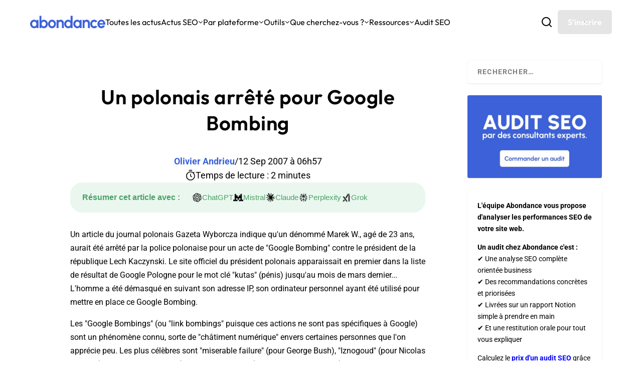

--- FILE ---
content_type: text/html; charset=utf-8
request_url: https://www.google.com/recaptcha/api2/anchor?ar=1&k=6Lew8McoAAAAAFsmlqwdUaHiTSVF_7IW8Z1rZogz&co=aHR0cHM6Ly93d3cuYWJvbmRhbmNlLmNvbTo0NDM.&hl=en&v=PoyoqOPhxBO7pBk68S4YbpHZ&size=invisible&anchor-ms=20000&execute-ms=30000&cb=jc93xafddtcw
body_size: 48695
content:
<!DOCTYPE HTML><html dir="ltr" lang="en"><head><meta http-equiv="Content-Type" content="text/html; charset=UTF-8">
<meta http-equiv="X-UA-Compatible" content="IE=edge">
<title>reCAPTCHA</title>
<style type="text/css">
/* cyrillic-ext */
@font-face {
  font-family: 'Roboto';
  font-style: normal;
  font-weight: 400;
  font-stretch: 100%;
  src: url(//fonts.gstatic.com/s/roboto/v48/KFO7CnqEu92Fr1ME7kSn66aGLdTylUAMa3GUBHMdazTgWw.woff2) format('woff2');
  unicode-range: U+0460-052F, U+1C80-1C8A, U+20B4, U+2DE0-2DFF, U+A640-A69F, U+FE2E-FE2F;
}
/* cyrillic */
@font-face {
  font-family: 'Roboto';
  font-style: normal;
  font-weight: 400;
  font-stretch: 100%;
  src: url(//fonts.gstatic.com/s/roboto/v48/KFO7CnqEu92Fr1ME7kSn66aGLdTylUAMa3iUBHMdazTgWw.woff2) format('woff2');
  unicode-range: U+0301, U+0400-045F, U+0490-0491, U+04B0-04B1, U+2116;
}
/* greek-ext */
@font-face {
  font-family: 'Roboto';
  font-style: normal;
  font-weight: 400;
  font-stretch: 100%;
  src: url(//fonts.gstatic.com/s/roboto/v48/KFO7CnqEu92Fr1ME7kSn66aGLdTylUAMa3CUBHMdazTgWw.woff2) format('woff2');
  unicode-range: U+1F00-1FFF;
}
/* greek */
@font-face {
  font-family: 'Roboto';
  font-style: normal;
  font-weight: 400;
  font-stretch: 100%;
  src: url(//fonts.gstatic.com/s/roboto/v48/KFO7CnqEu92Fr1ME7kSn66aGLdTylUAMa3-UBHMdazTgWw.woff2) format('woff2');
  unicode-range: U+0370-0377, U+037A-037F, U+0384-038A, U+038C, U+038E-03A1, U+03A3-03FF;
}
/* math */
@font-face {
  font-family: 'Roboto';
  font-style: normal;
  font-weight: 400;
  font-stretch: 100%;
  src: url(//fonts.gstatic.com/s/roboto/v48/KFO7CnqEu92Fr1ME7kSn66aGLdTylUAMawCUBHMdazTgWw.woff2) format('woff2');
  unicode-range: U+0302-0303, U+0305, U+0307-0308, U+0310, U+0312, U+0315, U+031A, U+0326-0327, U+032C, U+032F-0330, U+0332-0333, U+0338, U+033A, U+0346, U+034D, U+0391-03A1, U+03A3-03A9, U+03B1-03C9, U+03D1, U+03D5-03D6, U+03F0-03F1, U+03F4-03F5, U+2016-2017, U+2034-2038, U+203C, U+2040, U+2043, U+2047, U+2050, U+2057, U+205F, U+2070-2071, U+2074-208E, U+2090-209C, U+20D0-20DC, U+20E1, U+20E5-20EF, U+2100-2112, U+2114-2115, U+2117-2121, U+2123-214F, U+2190, U+2192, U+2194-21AE, U+21B0-21E5, U+21F1-21F2, U+21F4-2211, U+2213-2214, U+2216-22FF, U+2308-230B, U+2310, U+2319, U+231C-2321, U+2336-237A, U+237C, U+2395, U+239B-23B7, U+23D0, U+23DC-23E1, U+2474-2475, U+25AF, U+25B3, U+25B7, U+25BD, U+25C1, U+25CA, U+25CC, U+25FB, U+266D-266F, U+27C0-27FF, U+2900-2AFF, U+2B0E-2B11, U+2B30-2B4C, U+2BFE, U+3030, U+FF5B, U+FF5D, U+1D400-1D7FF, U+1EE00-1EEFF;
}
/* symbols */
@font-face {
  font-family: 'Roboto';
  font-style: normal;
  font-weight: 400;
  font-stretch: 100%;
  src: url(//fonts.gstatic.com/s/roboto/v48/KFO7CnqEu92Fr1ME7kSn66aGLdTylUAMaxKUBHMdazTgWw.woff2) format('woff2');
  unicode-range: U+0001-000C, U+000E-001F, U+007F-009F, U+20DD-20E0, U+20E2-20E4, U+2150-218F, U+2190, U+2192, U+2194-2199, U+21AF, U+21E6-21F0, U+21F3, U+2218-2219, U+2299, U+22C4-22C6, U+2300-243F, U+2440-244A, U+2460-24FF, U+25A0-27BF, U+2800-28FF, U+2921-2922, U+2981, U+29BF, U+29EB, U+2B00-2BFF, U+4DC0-4DFF, U+FFF9-FFFB, U+10140-1018E, U+10190-1019C, U+101A0, U+101D0-101FD, U+102E0-102FB, U+10E60-10E7E, U+1D2C0-1D2D3, U+1D2E0-1D37F, U+1F000-1F0FF, U+1F100-1F1AD, U+1F1E6-1F1FF, U+1F30D-1F30F, U+1F315, U+1F31C, U+1F31E, U+1F320-1F32C, U+1F336, U+1F378, U+1F37D, U+1F382, U+1F393-1F39F, U+1F3A7-1F3A8, U+1F3AC-1F3AF, U+1F3C2, U+1F3C4-1F3C6, U+1F3CA-1F3CE, U+1F3D4-1F3E0, U+1F3ED, U+1F3F1-1F3F3, U+1F3F5-1F3F7, U+1F408, U+1F415, U+1F41F, U+1F426, U+1F43F, U+1F441-1F442, U+1F444, U+1F446-1F449, U+1F44C-1F44E, U+1F453, U+1F46A, U+1F47D, U+1F4A3, U+1F4B0, U+1F4B3, U+1F4B9, U+1F4BB, U+1F4BF, U+1F4C8-1F4CB, U+1F4D6, U+1F4DA, U+1F4DF, U+1F4E3-1F4E6, U+1F4EA-1F4ED, U+1F4F7, U+1F4F9-1F4FB, U+1F4FD-1F4FE, U+1F503, U+1F507-1F50B, U+1F50D, U+1F512-1F513, U+1F53E-1F54A, U+1F54F-1F5FA, U+1F610, U+1F650-1F67F, U+1F687, U+1F68D, U+1F691, U+1F694, U+1F698, U+1F6AD, U+1F6B2, U+1F6B9-1F6BA, U+1F6BC, U+1F6C6-1F6CF, U+1F6D3-1F6D7, U+1F6E0-1F6EA, U+1F6F0-1F6F3, U+1F6F7-1F6FC, U+1F700-1F7FF, U+1F800-1F80B, U+1F810-1F847, U+1F850-1F859, U+1F860-1F887, U+1F890-1F8AD, U+1F8B0-1F8BB, U+1F8C0-1F8C1, U+1F900-1F90B, U+1F93B, U+1F946, U+1F984, U+1F996, U+1F9E9, U+1FA00-1FA6F, U+1FA70-1FA7C, U+1FA80-1FA89, U+1FA8F-1FAC6, U+1FACE-1FADC, U+1FADF-1FAE9, U+1FAF0-1FAF8, U+1FB00-1FBFF;
}
/* vietnamese */
@font-face {
  font-family: 'Roboto';
  font-style: normal;
  font-weight: 400;
  font-stretch: 100%;
  src: url(//fonts.gstatic.com/s/roboto/v48/KFO7CnqEu92Fr1ME7kSn66aGLdTylUAMa3OUBHMdazTgWw.woff2) format('woff2');
  unicode-range: U+0102-0103, U+0110-0111, U+0128-0129, U+0168-0169, U+01A0-01A1, U+01AF-01B0, U+0300-0301, U+0303-0304, U+0308-0309, U+0323, U+0329, U+1EA0-1EF9, U+20AB;
}
/* latin-ext */
@font-face {
  font-family: 'Roboto';
  font-style: normal;
  font-weight: 400;
  font-stretch: 100%;
  src: url(//fonts.gstatic.com/s/roboto/v48/KFO7CnqEu92Fr1ME7kSn66aGLdTylUAMa3KUBHMdazTgWw.woff2) format('woff2');
  unicode-range: U+0100-02BA, U+02BD-02C5, U+02C7-02CC, U+02CE-02D7, U+02DD-02FF, U+0304, U+0308, U+0329, U+1D00-1DBF, U+1E00-1E9F, U+1EF2-1EFF, U+2020, U+20A0-20AB, U+20AD-20C0, U+2113, U+2C60-2C7F, U+A720-A7FF;
}
/* latin */
@font-face {
  font-family: 'Roboto';
  font-style: normal;
  font-weight: 400;
  font-stretch: 100%;
  src: url(//fonts.gstatic.com/s/roboto/v48/KFO7CnqEu92Fr1ME7kSn66aGLdTylUAMa3yUBHMdazQ.woff2) format('woff2');
  unicode-range: U+0000-00FF, U+0131, U+0152-0153, U+02BB-02BC, U+02C6, U+02DA, U+02DC, U+0304, U+0308, U+0329, U+2000-206F, U+20AC, U+2122, U+2191, U+2193, U+2212, U+2215, U+FEFF, U+FFFD;
}
/* cyrillic-ext */
@font-face {
  font-family: 'Roboto';
  font-style: normal;
  font-weight: 500;
  font-stretch: 100%;
  src: url(//fonts.gstatic.com/s/roboto/v48/KFO7CnqEu92Fr1ME7kSn66aGLdTylUAMa3GUBHMdazTgWw.woff2) format('woff2');
  unicode-range: U+0460-052F, U+1C80-1C8A, U+20B4, U+2DE0-2DFF, U+A640-A69F, U+FE2E-FE2F;
}
/* cyrillic */
@font-face {
  font-family: 'Roboto';
  font-style: normal;
  font-weight: 500;
  font-stretch: 100%;
  src: url(//fonts.gstatic.com/s/roboto/v48/KFO7CnqEu92Fr1ME7kSn66aGLdTylUAMa3iUBHMdazTgWw.woff2) format('woff2');
  unicode-range: U+0301, U+0400-045F, U+0490-0491, U+04B0-04B1, U+2116;
}
/* greek-ext */
@font-face {
  font-family: 'Roboto';
  font-style: normal;
  font-weight: 500;
  font-stretch: 100%;
  src: url(//fonts.gstatic.com/s/roboto/v48/KFO7CnqEu92Fr1ME7kSn66aGLdTylUAMa3CUBHMdazTgWw.woff2) format('woff2');
  unicode-range: U+1F00-1FFF;
}
/* greek */
@font-face {
  font-family: 'Roboto';
  font-style: normal;
  font-weight: 500;
  font-stretch: 100%;
  src: url(//fonts.gstatic.com/s/roboto/v48/KFO7CnqEu92Fr1ME7kSn66aGLdTylUAMa3-UBHMdazTgWw.woff2) format('woff2');
  unicode-range: U+0370-0377, U+037A-037F, U+0384-038A, U+038C, U+038E-03A1, U+03A3-03FF;
}
/* math */
@font-face {
  font-family: 'Roboto';
  font-style: normal;
  font-weight: 500;
  font-stretch: 100%;
  src: url(//fonts.gstatic.com/s/roboto/v48/KFO7CnqEu92Fr1ME7kSn66aGLdTylUAMawCUBHMdazTgWw.woff2) format('woff2');
  unicode-range: U+0302-0303, U+0305, U+0307-0308, U+0310, U+0312, U+0315, U+031A, U+0326-0327, U+032C, U+032F-0330, U+0332-0333, U+0338, U+033A, U+0346, U+034D, U+0391-03A1, U+03A3-03A9, U+03B1-03C9, U+03D1, U+03D5-03D6, U+03F0-03F1, U+03F4-03F5, U+2016-2017, U+2034-2038, U+203C, U+2040, U+2043, U+2047, U+2050, U+2057, U+205F, U+2070-2071, U+2074-208E, U+2090-209C, U+20D0-20DC, U+20E1, U+20E5-20EF, U+2100-2112, U+2114-2115, U+2117-2121, U+2123-214F, U+2190, U+2192, U+2194-21AE, U+21B0-21E5, U+21F1-21F2, U+21F4-2211, U+2213-2214, U+2216-22FF, U+2308-230B, U+2310, U+2319, U+231C-2321, U+2336-237A, U+237C, U+2395, U+239B-23B7, U+23D0, U+23DC-23E1, U+2474-2475, U+25AF, U+25B3, U+25B7, U+25BD, U+25C1, U+25CA, U+25CC, U+25FB, U+266D-266F, U+27C0-27FF, U+2900-2AFF, U+2B0E-2B11, U+2B30-2B4C, U+2BFE, U+3030, U+FF5B, U+FF5D, U+1D400-1D7FF, U+1EE00-1EEFF;
}
/* symbols */
@font-face {
  font-family: 'Roboto';
  font-style: normal;
  font-weight: 500;
  font-stretch: 100%;
  src: url(//fonts.gstatic.com/s/roboto/v48/KFO7CnqEu92Fr1ME7kSn66aGLdTylUAMaxKUBHMdazTgWw.woff2) format('woff2');
  unicode-range: U+0001-000C, U+000E-001F, U+007F-009F, U+20DD-20E0, U+20E2-20E4, U+2150-218F, U+2190, U+2192, U+2194-2199, U+21AF, U+21E6-21F0, U+21F3, U+2218-2219, U+2299, U+22C4-22C6, U+2300-243F, U+2440-244A, U+2460-24FF, U+25A0-27BF, U+2800-28FF, U+2921-2922, U+2981, U+29BF, U+29EB, U+2B00-2BFF, U+4DC0-4DFF, U+FFF9-FFFB, U+10140-1018E, U+10190-1019C, U+101A0, U+101D0-101FD, U+102E0-102FB, U+10E60-10E7E, U+1D2C0-1D2D3, U+1D2E0-1D37F, U+1F000-1F0FF, U+1F100-1F1AD, U+1F1E6-1F1FF, U+1F30D-1F30F, U+1F315, U+1F31C, U+1F31E, U+1F320-1F32C, U+1F336, U+1F378, U+1F37D, U+1F382, U+1F393-1F39F, U+1F3A7-1F3A8, U+1F3AC-1F3AF, U+1F3C2, U+1F3C4-1F3C6, U+1F3CA-1F3CE, U+1F3D4-1F3E0, U+1F3ED, U+1F3F1-1F3F3, U+1F3F5-1F3F7, U+1F408, U+1F415, U+1F41F, U+1F426, U+1F43F, U+1F441-1F442, U+1F444, U+1F446-1F449, U+1F44C-1F44E, U+1F453, U+1F46A, U+1F47D, U+1F4A3, U+1F4B0, U+1F4B3, U+1F4B9, U+1F4BB, U+1F4BF, U+1F4C8-1F4CB, U+1F4D6, U+1F4DA, U+1F4DF, U+1F4E3-1F4E6, U+1F4EA-1F4ED, U+1F4F7, U+1F4F9-1F4FB, U+1F4FD-1F4FE, U+1F503, U+1F507-1F50B, U+1F50D, U+1F512-1F513, U+1F53E-1F54A, U+1F54F-1F5FA, U+1F610, U+1F650-1F67F, U+1F687, U+1F68D, U+1F691, U+1F694, U+1F698, U+1F6AD, U+1F6B2, U+1F6B9-1F6BA, U+1F6BC, U+1F6C6-1F6CF, U+1F6D3-1F6D7, U+1F6E0-1F6EA, U+1F6F0-1F6F3, U+1F6F7-1F6FC, U+1F700-1F7FF, U+1F800-1F80B, U+1F810-1F847, U+1F850-1F859, U+1F860-1F887, U+1F890-1F8AD, U+1F8B0-1F8BB, U+1F8C0-1F8C1, U+1F900-1F90B, U+1F93B, U+1F946, U+1F984, U+1F996, U+1F9E9, U+1FA00-1FA6F, U+1FA70-1FA7C, U+1FA80-1FA89, U+1FA8F-1FAC6, U+1FACE-1FADC, U+1FADF-1FAE9, U+1FAF0-1FAF8, U+1FB00-1FBFF;
}
/* vietnamese */
@font-face {
  font-family: 'Roboto';
  font-style: normal;
  font-weight: 500;
  font-stretch: 100%;
  src: url(//fonts.gstatic.com/s/roboto/v48/KFO7CnqEu92Fr1ME7kSn66aGLdTylUAMa3OUBHMdazTgWw.woff2) format('woff2');
  unicode-range: U+0102-0103, U+0110-0111, U+0128-0129, U+0168-0169, U+01A0-01A1, U+01AF-01B0, U+0300-0301, U+0303-0304, U+0308-0309, U+0323, U+0329, U+1EA0-1EF9, U+20AB;
}
/* latin-ext */
@font-face {
  font-family: 'Roboto';
  font-style: normal;
  font-weight: 500;
  font-stretch: 100%;
  src: url(//fonts.gstatic.com/s/roboto/v48/KFO7CnqEu92Fr1ME7kSn66aGLdTylUAMa3KUBHMdazTgWw.woff2) format('woff2');
  unicode-range: U+0100-02BA, U+02BD-02C5, U+02C7-02CC, U+02CE-02D7, U+02DD-02FF, U+0304, U+0308, U+0329, U+1D00-1DBF, U+1E00-1E9F, U+1EF2-1EFF, U+2020, U+20A0-20AB, U+20AD-20C0, U+2113, U+2C60-2C7F, U+A720-A7FF;
}
/* latin */
@font-face {
  font-family: 'Roboto';
  font-style: normal;
  font-weight: 500;
  font-stretch: 100%;
  src: url(//fonts.gstatic.com/s/roboto/v48/KFO7CnqEu92Fr1ME7kSn66aGLdTylUAMa3yUBHMdazQ.woff2) format('woff2');
  unicode-range: U+0000-00FF, U+0131, U+0152-0153, U+02BB-02BC, U+02C6, U+02DA, U+02DC, U+0304, U+0308, U+0329, U+2000-206F, U+20AC, U+2122, U+2191, U+2193, U+2212, U+2215, U+FEFF, U+FFFD;
}
/* cyrillic-ext */
@font-face {
  font-family: 'Roboto';
  font-style: normal;
  font-weight: 900;
  font-stretch: 100%;
  src: url(//fonts.gstatic.com/s/roboto/v48/KFO7CnqEu92Fr1ME7kSn66aGLdTylUAMa3GUBHMdazTgWw.woff2) format('woff2');
  unicode-range: U+0460-052F, U+1C80-1C8A, U+20B4, U+2DE0-2DFF, U+A640-A69F, U+FE2E-FE2F;
}
/* cyrillic */
@font-face {
  font-family: 'Roboto';
  font-style: normal;
  font-weight: 900;
  font-stretch: 100%;
  src: url(//fonts.gstatic.com/s/roboto/v48/KFO7CnqEu92Fr1ME7kSn66aGLdTylUAMa3iUBHMdazTgWw.woff2) format('woff2');
  unicode-range: U+0301, U+0400-045F, U+0490-0491, U+04B0-04B1, U+2116;
}
/* greek-ext */
@font-face {
  font-family: 'Roboto';
  font-style: normal;
  font-weight: 900;
  font-stretch: 100%;
  src: url(//fonts.gstatic.com/s/roboto/v48/KFO7CnqEu92Fr1ME7kSn66aGLdTylUAMa3CUBHMdazTgWw.woff2) format('woff2');
  unicode-range: U+1F00-1FFF;
}
/* greek */
@font-face {
  font-family: 'Roboto';
  font-style: normal;
  font-weight: 900;
  font-stretch: 100%;
  src: url(//fonts.gstatic.com/s/roboto/v48/KFO7CnqEu92Fr1ME7kSn66aGLdTylUAMa3-UBHMdazTgWw.woff2) format('woff2');
  unicode-range: U+0370-0377, U+037A-037F, U+0384-038A, U+038C, U+038E-03A1, U+03A3-03FF;
}
/* math */
@font-face {
  font-family: 'Roboto';
  font-style: normal;
  font-weight: 900;
  font-stretch: 100%;
  src: url(//fonts.gstatic.com/s/roboto/v48/KFO7CnqEu92Fr1ME7kSn66aGLdTylUAMawCUBHMdazTgWw.woff2) format('woff2');
  unicode-range: U+0302-0303, U+0305, U+0307-0308, U+0310, U+0312, U+0315, U+031A, U+0326-0327, U+032C, U+032F-0330, U+0332-0333, U+0338, U+033A, U+0346, U+034D, U+0391-03A1, U+03A3-03A9, U+03B1-03C9, U+03D1, U+03D5-03D6, U+03F0-03F1, U+03F4-03F5, U+2016-2017, U+2034-2038, U+203C, U+2040, U+2043, U+2047, U+2050, U+2057, U+205F, U+2070-2071, U+2074-208E, U+2090-209C, U+20D0-20DC, U+20E1, U+20E5-20EF, U+2100-2112, U+2114-2115, U+2117-2121, U+2123-214F, U+2190, U+2192, U+2194-21AE, U+21B0-21E5, U+21F1-21F2, U+21F4-2211, U+2213-2214, U+2216-22FF, U+2308-230B, U+2310, U+2319, U+231C-2321, U+2336-237A, U+237C, U+2395, U+239B-23B7, U+23D0, U+23DC-23E1, U+2474-2475, U+25AF, U+25B3, U+25B7, U+25BD, U+25C1, U+25CA, U+25CC, U+25FB, U+266D-266F, U+27C0-27FF, U+2900-2AFF, U+2B0E-2B11, U+2B30-2B4C, U+2BFE, U+3030, U+FF5B, U+FF5D, U+1D400-1D7FF, U+1EE00-1EEFF;
}
/* symbols */
@font-face {
  font-family: 'Roboto';
  font-style: normal;
  font-weight: 900;
  font-stretch: 100%;
  src: url(//fonts.gstatic.com/s/roboto/v48/KFO7CnqEu92Fr1ME7kSn66aGLdTylUAMaxKUBHMdazTgWw.woff2) format('woff2');
  unicode-range: U+0001-000C, U+000E-001F, U+007F-009F, U+20DD-20E0, U+20E2-20E4, U+2150-218F, U+2190, U+2192, U+2194-2199, U+21AF, U+21E6-21F0, U+21F3, U+2218-2219, U+2299, U+22C4-22C6, U+2300-243F, U+2440-244A, U+2460-24FF, U+25A0-27BF, U+2800-28FF, U+2921-2922, U+2981, U+29BF, U+29EB, U+2B00-2BFF, U+4DC0-4DFF, U+FFF9-FFFB, U+10140-1018E, U+10190-1019C, U+101A0, U+101D0-101FD, U+102E0-102FB, U+10E60-10E7E, U+1D2C0-1D2D3, U+1D2E0-1D37F, U+1F000-1F0FF, U+1F100-1F1AD, U+1F1E6-1F1FF, U+1F30D-1F30F, U+1F315, U+1F31C, U+1F31E, U+1F320-1F32C, U+1F336, U+1F378, U+1F37D, U+1F382, U+1F393-1F39F, U+1F3A7-1F3A8, U+1F3AC-1F3AF, U+1F3C2, U+1F3C4-1F3C6, U+1F3CA-1F3CE, U+1F3D4-1F3E0, U+1F3ED, U+1F3F1-1F3F3, U+1F3F5-1F3F7, U+1F408, U+1F415, U+1F41F, U+1F426, U+1F43F, U+1F441-1F442, U+1F444, U+1F446-1F449, U+1F44C-1F44E, U+1F453, U+1F46A, U+1F47D, U+1F4A3, U+1F4B0, U+1F4B3, U+1F4B9, U+1F4BB, U+1F4BF, U+1F4C8-1F4CB, U+1F4D6, U+1F4DA, U+1F4DF, U+1F4E3-1F4E6, U+1F4EA-1F4ED, U+1F4F7, U+1F4F9-1F4FB, U+1F4FD-1F4FE, U+1F503, U+1F507-1F50B, U+1F50D, U+1F512-1F513, U+1F53E-1F54A, U+1F54F-1F5FA, U+1F610, U+1F650-1F67F, U+1F687, U+1F68D, U+1F691, U+1F694, U+1F698, U+1F6AD, U+1F6B2, U+1F6B9-1F6BA, U+1F6BC, U+1F6C6-1F6CF, U+1F6D3-1F6D7, U+1F6E0-1F6EA, U+1F6F0-1F6F3, U+1F6F7-1F6FC, U+1F700-1F7FF, U+1F800-1F80B, U+1F810-1F847, U+1F850-1F859, U+1F860-1F887, U+1F890-1F8AD, U+1F8B0-1F8BB, U+1F8C0-1F8C1, U+1F900-1F90B, U+1F93B, U+1F946, U+1F984, U+1F996, U+1F9E9, U+1FA00-1FA6F, U+1FA70-1FA7C, U+1FA80-1FA89, U+1FA8F-1FAC6, U+1FACE-1FADC, U+1FADF-1FAE9, U+1FAF0-1FAF8, U+1FB00-1FBFF;
}
/* vietnamese */
@font-face {
  font-family: 'Roboto';
  font-style: normal;
  font-weight: 900;
  font-stretch: 100%;
  src: url(//fonts.gstatic.com/s/roboto/v48/KFO7CnqEu92Fr1ME7kSn66aGLdTylUAMa3OUBHMdazTgWw.woff2) format('woff2');
  unicode-range: U+0102-0103, U+0110-0111, U+0128-0129, U+0168-0169, U+01A0-01A1, U+01AF-01B0, U+0300-0301, U+0303-0304, U+0308-0309, U+0323, U+0329, U+1EA0-1EF9, U+20AB;
}
/* latin-ext */
@font-face {
  font-family: 'Roboto';
  font-style: normal;
  font-weight: 900;
  font-stretch: 100%;
  src: url(//fonts.gstatic.com/s/roboto/v48/KFO7CnqEu92Fr1ME7kSn66aGLdTylUAMa3KUBHMdazTgWw.woff2) format('woff2');
  unicode-range: U+0100-02BA, U+02BD-02C5, U+02C7-02CC, U+02CE-02D7, U+02DD-02FF, U+0304, U+0308, U+0329, U+1D00-1DBF, U+1E00-1E9F, U+1EF2-1EFF, U+2020, U+20A0-20AB, U+20AD-20C0, U+2113, U+2C60-2C7F, U+A720-A7FF;
}
/* latin */
@font-face {
  font-family: 'Roboto';
  font-style: normal;
  font-weight: 900;
  font-stretch: 100%;
  src: url(//fonts.gstatic.com/s/roboto/v48/KFO7CnqEu92Fr1ME7kSn66aGLdTylUAMa3yUBHMdazQ.woff2) format('woff2');
  unicode-range: U+0000-00FF, U+0131, U+0152-0153, U+02BB-02BC, U+02C6, U+02DA, U+02DC, U+0304, U+0308, U+0329, U+2000-206F, U+20AC, U+2122, U+2191, U+2193, U+2212, U+2215, U+FEFF, U+FFFD;
}

</style>
<link rel="stylesheet" type="text/css" href="https://www.gstatic.com/recaptcha/releases/PoyoqOPhxBO7pBk68S4YbpHZ/styles__ltr.css">
<script nonce="4TpRVMwXN-HuzrHwrdSf-g" type="text/javascript">window['__recaptcha_api'] = 'https://www.google.com/recaptcha/api2/';</script>
<script type="text/javascript" src="https://www.gstatic.com/recaptcha/releases/PoyoqOPhxBO7pBk68S4YbpHZ/recaptcha__en.js" nonce="4TpRVMwXN-HuzrHwrdSf-g">
      
    </script></head>
<body><div id="rc-anchor-alert" class="rc-anchor-alert"></div>
<input type="hidden" id="recaptcha-token" value="[base64]">
<script type="text/javascript" nonce="4TpRVMwXN-HuzrHwrdSf-g">
      recaptcha.anchor.Main.init("[\x22ainput\x22,[\x22bgdata\x22,\x22\x22,\[base64]/[base64]/[base64]/[base64]/[base64]/[base64]/KGcoTywyNTMsTy5PKSxVRyhPLEMpKTpnKE8sMjUzLEMpLE8pKSxsKSksTykpfSxieT1mdW5jdGlvbihDLE8sdSxsKXtmb3IobD0odT1SKEMpLDApO08+MDtPLS0pbD1sPDw4fFooQyk7ZyhDLHUsbCl9LFVHPWZ1bmN0aW9uKEMsTyl7Qy5pLmxlbmd0aD4xMDQ/[base64]/[base64]/[base64]/[base64]/[base64]/[base64]/[base64]\\u003d\x22,\[base64]\x22,\x22w4QCw5wNwoBzwpYoflZSAEZ1TsKvw4bDusKtc3DChH7ChcO0w49swrHCgsKXNRHCjn5Pc8O4M8OYCAbDojojAMOXMhrCjVnDp1w3wpJ6cFvDrzNow5EdWinDiGrDtcKefz7DoFzDtETDmcONCVIQHlE7wrREwrcfwq9zVCdDw6nCksK3w6PDljM/[base64]/DtMKBwox5NcOpTF7DjxwCwpBjw7BBBVEswqrDkMOAw6ggDG9LDjHCusKQNcK7YcOXw7ZlEx0fwoIhw5zCjksOw6rDs8K2F8OGEcKGOsKHXFDCoUByU0zDiMK0wr1mHMO/w6DDmcKFcH3CsgzDl8OKN8KJwpAFwqTChsODwo/DoMKBZcORw6HClXEXbsOrwp/Ck8OpIk/DnGonA8OKB1Z0w4DDtMO0Q1LDnHQ5X8OewoltbEBtZAjDscKqw7FVfMOjMXPCuTDDpcKdw6ZTwpIgwqHDsUrDpUUdwqfCusKUwo5XAsKrQ8O1EQ3CksKFMGU9wqdGBlQjQm7ClcKlwqUCakxUNMKQwrXCgFnDrsKew61dw5dYwqTDscKmHkkFY8OzKDDCii/DksOjw6hGOkPCosKDR0zDnMKxw64ow6ttwotRPm3DvsOrDsKNV8KDRW5XwojDvkh3EBXCgVxGOMK+Ax50wpHCosKMH3fDg8KWOcKbw4nCkcO8KcOzwqMuwpXDu8KOPcOSw5rCrcK4XMKxKnTCjjHCkRQgW8KMw6/DvcO0w5BQw4IQFcKCw4hpNw7DhA5+D8OPD8KSVw0cw6lTRMOiV8KXwpTCncKhwolpZhjCiMOvwqzCuxfDvj3DuMOACMK2wq/[base64]/[base64]/[base64]/Cm3XCrFnCqcOYwrEVw47CgkgaSz5ywr7DuU45Dz03BTXCiMOLw702wrx/w6kmNcKFDMKbw4c7wocNHk/DrcOewq1Dw5jCo24AwqN+M8Kvw6rDgMOWfsKrHAbDg8KFw6PCrDxLcTU7wqp6SsKZQMKDBi/CqcOywrTDncKmCcKkN3V9RmxgwpfDqCgWw43CvnrCmE9qwofCv8KTwqzDsR/ClMOCJhQUSMKYw6rDvAJLwpvDmsKHwpXDtsK3SQHCtlkZdikZKSnDunXDinLDhFBlwqAZw6vDssOBa00pw63Dv8KRw5EAc2/CnsKRcMOkY8OjP8KSwrVDJGgXw7Jmw4DDqE/DmMKHXsK3w4rDn8K6w6rDuQ9WQUJcw6lWD8KCw40XCh/[base64]/w7jDm8Ouwq1ewp/CsjTCkMKTwpvCk3gDw4/[base64]/csKdw4TDmDPCpHLCmsOOw4bDs8KVFV3Drm/DhmLDhMKnQ8OcfV8bIVoVwpDCmgpEw4PDjsO5S8OUw67DlWJJw6B4U8K3wpEBIDpUKgTCnlDCvW5GRMOjw4h6YMO1wplyZSfCkl0uw4/DucKrPcKGTMKOBsOswoLCpcKww6VKw4JrYsOtKmHDi1E3w7bDoinDjFMqw58bOsOPwpRawqvDlsOIwot5STkYwp/Cp8KdMW7CtsOUcsKLw5Jhw5QIScKZAsOZAcO2wr43csO3Pj7Cj2QZQ1Ukw6rDgGUbw7vDmsK+csKSLsOYwoPDhcOSCVnDvsOnOlk5woHCscOrbMK1I3XDlcKKXinCusK+woJiw4dRwqPDnsK1clJbCcOeXHHCuWN/JMKTMk/[base64]/[base64]/CscOOJ8OAwovCtxLDgRbConzCmzVTZcKfw54kwqkaw7kGw7BLwqTCvn7Dn1xqDQBMSRbCgMODWMOvPlPCvMK1w45HCzwRBMOXwr4EIFozwoQLOMOtwqUxASvCmnbCsMK5w6JmVMKIPsOgw4HCs8Kaw7xkNcOeV8KyesOHw7VHAMOuJFoFBsKcb0/[base64]/DnmnDrSA1wo3CnsOGJxfChMKDRsKiw5AAw5bDmBkOwqlsIGggwoPDvD/CvcOhN8KFwpLDjcKXw4HDtEPDhsKbZcOBwpk3w6/DpMOJw4zClsKOM8K4e0leVcKRCSjDs1LDkcK5McOMwpXDhMOgJyM2woHCkMOpwrcZw6XCiTzDjsKxw6PDisOXw5bCi8O9w4AoOSZBeC/[base64]/CtsO4QsOIRUAsH14Ow61XBDvDrnkfw4XDkmzCsXx6MCfDriDDhcO3w4Ycw73DiMKYLcOUYw9dU8ODwq0wPxzDj8OuMsOIwqvDhxRTF8Kbw4EYe8KZw4M0TAdIwrFAw5zDr3lES8Osw7/DsMOhCsKpw7t9w5hbwqFhw41/KCcAwr/CqsOrZQjCgwpbC8OYPMOKGMKQw5oPLhzDo8OHw6DCtcK8w7rClRTCqznDqSfDpivCjiPCgcKXwqnDo2fDiG1qNsKNwrTDrgnCnRnDu0NgwrAUwqbDvcKHw63DtjQCBsO1w67Ds8KMVcOxwqfDjMKkw4fDhCJ+w6hlwodww6VywrLCrz9Mw4x2CXzDgcOKCR/[base64]/DtQjCgcKBw48fwrV7w6nDusKGwpovaMOsw5zDrcOCXnnCsHjCscOowqUYwp9Tw6k5KznCmypowrogdSDDr8O8DMOOSznCp2A1JcOfwpo6Y1cBHMOEw5PCviQ9wqbCiMKCw5nDrMOXH1VyVcOPwrnCuMO4A3zCq8OxwrTCkQ/[base64]/wp0vw5QgYcOBwodSw79/w6VoBMOGZsKSw7FcfRBMw6hTwp7CrMOiScOHTgPCnMOGw7tOw7vDt8OFUcKKw4vDqcOhw4M5w6zCkcKiA0fDpzFwwqXDmMKaJHRlLsO1ARPCqMKww7h8w6nDicKHwp4Nwp/DpVxUw4lEwr8/wrk6QT3CsUXCi3vCrHDCksOZdmrCllVTRsKrVzHCosOgw5UbKBFiY1lXPcKOw5DCv8O+dFjDoScdNi8aWFrCkS1JfnQ5ZS0oTMKGGlnDr8OlDMKbwqrDn8KMd3g8aTPCicOgWcKkw6rDjmHDgljCv8O7w5TCmGV8E8Kewp/[base64]/[base64]/CncOza8Oew6cJwq3DvMKgNkocTCUJEsKHwq3CpVrDjkDDsxY8wpoAwpHChsO5V8K4OBDDrHk+TcOBwrbCh2x3aHcOw4/[base64]/Cuw1xCQ3DqMOuAcO4w6jDjsK4w4dOw47ChMKQwpLChsK1LnvChyVTworCqGTChgfDncK2w50SUcKpesKnLUrCuDAVw5HCucOJwpJcw5XDm8KpwqTDkBFNMsOgwpLDiMKvw48lBsK7VWzDksOAACLDlsOVR8K5RGlbW30Bw5s/[base64]/DpkrDrMOaw6bDpGPCl0HCicKBLA9XwodNUmrCusOGw6vCq0XDrkTDusO/EABbwos6w7cfeyIhX3cucxhRKcKlG8K5JMK+wo7CtQHCmcORwrt0aQU3B3bCk1UMwrnCssO3w6bCtipfwqzDlHNgw4rCrF1tw6F4N8K3wq8tY8Kyw5M1HAEHw6/Cp3NWLzQKUsKzwrNzfyg3MMKxHi/CjMKrG33ClcKpJMONJ1jDj8Ksw7pjG8Kaw5pJwoXDtEJkw6DCumPDj0/[base64]/CmRIePcO3w6Uaw4PChFDCo2nDtTc4wql7N3TCslLDlwUaw6PDgcKVcSxXw5h/Am3CscOUw4LCnj/DpgjDoy/DrsOKwqJOw6Ykw77Cr27CvMKMZ8KGw5QefXhjw6AQw6NTUFZdWsKCw5tHwqXDpSFnwqjCh2fCh3TCm3BCw4/CosOnw7zCghcUwrJOw4puGsOvwqvCrMOcwrrCtcK8LXIHwr/CnsKtcy3DisOuw4EWw5PCuMKZw44USUfDjsKHOg7CpsKtw6p0bB18w71GG8Ocw7TCj8OMLXEewrRWU8OXwr1DBwVmw5pFa2vDgsO8ekvDsnMyVcO/[base64]/wqscWMKdwrAVaxJcw5dQX8Krwqw4w5TDql1pfR7Dv8OPwrDCvcO/Jh3ChMOsw4kmwrE5w5RRN8Okdl9dP8KcbMKuC8OqDBrCqm00w4PDgmoMw45uwq9aw77CvBV8MsO3wqnDiVY7w4bCkULClcKfGXDDnMOBMEdiWHwPHcKJwpzDqH7DusOVw53DoHfDhMOtUwjChw9MwoZQw7BxwqHCi8KSwog6O8KKRSfCuTDCuybDhh/DmH86w4HDmcKTPS8TwrIqbMOowogPc8OrXlB4TMOrHMOaX8OrwpHCg2DCsVEwD8KrYj3CjMK7wrLDkkNdwrJCMMO2DMOAw6LDogVcw5DDilxzw4LCi8K6woHDjcO+w67Cg3fDrApxw4zDlyHDpMKKJGAhw5DDosK/JXnCu8KtwoQEBWrDv3nCssKVwr3CiTcPwqnCqzrChsO/w5Fbw4EYwqzDljVdRcKtw7bDnjslBcOZNsKfGS3CmcKfYirCp8Klw4ENwoMAERfCqcObwo0EFMORwrAOPcKQesOtM8K0GihawowBwrRsw6DDo27DnyrCusOywrXCrsKwNMKWw7bDphfDiMKZQMOYVBJrGzsqC8Kewp/CmicJw7nCngnCrw3CmSR7wrfDh8Kww4JCESwIw6DCmlHDksKmOmA2w7BYT8K6w704woBUw7TDtmPDpWJdw5k9wpZXw6XDscOIwrLDmcKowrcXbMKqwrPCnR7CmcKSC3PDoS/[base64]/wr47AiHCjCHDjcOIw4zClgo8wqBSw5jDqRnCgnB1wrvDr8Kjw5HDplx0w5t/FcKmE8OGwppHcMK0Llkvw4zCnR7DtsKHwpI3IcKJfi4+wpN1wqMFDmHDnHYCwo8bw5ZUworDvCzCiSxOwpPDrVp5MnXDlH4VwoXCl1PDhW3DuMKyY2sCw6/CgCHDlw3Di8Kkw67CgcKUw5swwrx+HGHDtmNiwqXCu8KlDcOTwrbCpMKnw6Q+AcOLQ8Kvwo55w5Q8ZBknSk3DkMOHw5HDpgbCjjnDm0TDiWopXVxHVA/Cr8K+XUw8w5vCs8Kowr5if8OpwrRyZSrCpE8dw53CkMOpw5zDv04dTRnClH9dwpgJOcOsw4DCizbDjMO0wrI1w6UdwrxZw6w9w6jCocOxw4bDvcOaB8KZwpITw4LCuyNeYsO9AsKXw7/DqcKiwo/Dm8KFecK7wq7CgjRAwp9bwpVfXjnDtnrDvDB7PBECw4lTF8KoKsOow5FzFsKDH8KJewg9w5rCqsKJw7vDhVXCpjvCi28bw4APwoVuwrDDkHcmwr/CtEwCKcKXw6BywoXCmsOAw6cqwrp/OsKoZhfDpmZmYsKfczF5wpnDusK5PsOKD0Ryw6xyQcOPIcKEwrs2w7XCgsOjDjICw4tlwpfCogPDhMOKMsOGRiLDj8Obw5kMw6kWwrXDjmPDgUl8w7UZLHzDtDkULcOdwrTDonYAw73Ci8OVHkEvw5vCtMO9w4bCpMOXURIJwqAJwofCmxk/[base64]/CuMKLw7NWw5DCicOfSUs2wrPDqsKFw5BfHsO4w7F7w6PDpcOTwr4hw6tNwozDm8OILhrDpk/DqsO5eUsNwpRvAjfDkMKoG8O6w4JZwoQew7rCjsK3wogWwofCm8Oqw5HCo3ViQzfCi8K4wo/DinM9w4Nnwr3DikJ2wpjDognDpMK8wrN7wpfDlsKzwo0yfMOsOcOXwrbDu8KLwodjeH4Uw7IFw4DCtBXDlzYDS2c5GirDr8K6UcK/[base64]/DrsO1w5omw5LDsT8Ow6/CsDfCrVfCscKawoshwpPCs8Obwpoow4fDrcOHw47CncOWTsO2DWzDohcjw4XCqMODwr9iwrPDmcK5w4opBmLDusOxw5ICwox+wpXCq1dJw6FHwo/Dllx4w4JaKFfCi8KJw4QSB3oLwqHCqMO8D3Z1YsKHw7M/w4dMNS5ibMKLwocBOgRKXioWwp8HXcKGw4xLwoQuw7vCh8KHw6RXHsK/VkzDmsOmw4bCm8Krw7J+DcOJfsOQw7nCrx9yI8Kxw6rDqMKhw4EFwqrDtRcSOsKPe0hLN8Onw50NPsOaVsO6KHHCl1cLGsKYVCHDmsOXBQ7CoMKFw7fDsMKMCcO4wq3Dj17CvMO2w6vDinnDrkfCiMKeOMKzw5tvRx4NwqoVDQM/w7nCkcKOwoTDrsKIwpjDiMK1wqBReMOcw4TCiMKmw4AUZRbDtUYeM1sHw6Ezw6VGwrDCgwjDu2cdIQ/DgsOPfFfCkXLDncKxEijDi8Kdw6rCv8KCC29LD01aG8KTw4wsBDDChmAMwpfDhl1mw6ghwoXDjsOfIMO5wpLDpsKrAUfCpcOkB8K1wp5kwqnDkMK3FH7DjkYcw5vDu1EAT8K/[base64]/CrcKuw7EQOMOsw6rCjT7Cg8Ovw63CtcKhw7PDnsKGw6/Ck8KFwoFIw5JvwobCs8KBZl/Do8KZKDhVw50OCDMyw7TDuX7Cv2bDsMOUw6IdRXrCsQMsw7HCiFzDnMKBLcKHdsKJYmPDm8KoCyrDj1w3FMOvecOxwqAnw4lvbQ1TwplNw4kfdcK4H8KLwoFbPsOTw4XDu8KlIwkEw4BGw6zDtR5mw5XDtcKhDD/DhsKTw4sUJcK3OMK8wo/Dh8O+G8OOSQ9XwogFO8OMZ8Oow63Dqh4nwqw3HSZrwo7DgcKgJsOSwrIHw6rDqcOcwqfCr3xFLcKMQcO5ZDHDo1jCrMOswrDDpcO/wpLDjMOiQlJTwrp0Rm5GfMOLQmLChcKiXcKCZsKlw5jDt2fDvRZvwqhiw4QfwqrDnU0fCcOywoXCk3Viw5VxJcKZw6fCicOFw65xMMK2KQF3wrzDisKZX8KnQ8KFOsKcwqI7w73Ci0QNw7ZNI0odw7LDrMOYwqbCmlFUesO6w6PDssK/QsOUHsOABgs4w6FAw7nCj8K7w63DgMO3K8O9wqBGwqArXsO1woLCqEhyYsOSPMO5wohsLU/[base64]/DpMKvw7DDglQzQcOSQBjCv8OHGcKjbw7ChcKHwr46AsOvdcKvw7IYZcO/W8KTw5Vpwo5GwrDDk8K4wpXCljLDlMKfw5NqIsKaP8KHbMKMYmnCisO4VSN2XjEGw4Fhwr/DusOGwqQXwpnDjD0rw6zCncOzwojDicOaw6TCmcK3NMKFGsKwa1A+S8O8A8KaDMKkw7wPwrFbbjgwVsKew7gbS8OEw5jDv8O6w5sLEiXCmcO4VsO2wqXDsHrChQIIwogYwr1NwrV7B8OlQ8O4w5Y0QyXDj1jCpnjCucK7SH1GdTIlw5nDhG9ELcKpwrBbwr4Zwr/Dtm/CscOyIcKqXsKWKcOwwrMmwpolX34UGFhiwrkww4IFw7EXaQXDg8KGVMOjw65wwqDCu8Kbw6/CmkxKwprCg8KdOsKEwrTCvsK9KWTCm1LDlMKqwr7CtMK2aMOUAwjCksKtw4TDsjrCg8OtFTHCvcKzUEw6w7MYw6jDjUDDuGjDjcK0w58dBkTDtHrDm8KYSsO6fcOqScOSQi/CnXRswpBxTMOYPDJeZQZlw5TCmcK+Mk/Dm8O8w4fDkMOEH3s3XBLDiMOvRsODeT4DGGN6wpfCrjZfw4bDhMKLLyY3w77CtcKCwoZ9w49aw7rCgho0w5wLKmlQw4LDvsOawrvCr2jChhdvbcOmLcOlw57DgMOVw5MVGmUibBkNb8ODUcKkCMOSE1LDlMKIf8KhDcKQwofDmwfCmRgSV0I/w6DDlsOJFyzDl8KjMWLCq8K9TSXDhCTDmjXDlSLCusKow6cbw7jDl3Q5aH3Dp8O0fsKHwp8XcV3CpcOjFyUzwoAiOxxeGlsawobCssO+wqZ3woPCl8OlJcOBHsKCcCjClcKbJsOGXcOJw715RA/[base64]/CjRbDo03DmcKCQEvCoFvCosKvfsK5wpbCisOZw6hDw7XCon8OMn7CrcKaw5vDnirDicKEwpEaCMOFD8OuQ8Kjw7Vxw6HDl2jDtmnDoHzDgCPDpy/DucO1wo4pw6bDg8OawoEUwpEWwodswpMPwqnCk8OVSBvCvTbCuxnDnMOUUMOQHsKQLMO7NMOoX8KLaVt1XR7CgcKwN8OHw6khHwczB8OBw7tEO8OMZsODPsKgw4jDksO0wo9zQMOwOXzCiC/[base64]/[base64]/DvMOTAAU7LBhdwrd/ZlQow5wbw50LQ3TCvMKsw4pvwo9vSz/Cg8O8Qg/CnwQhwrLCmMKtXi7Dpz04wqXDtcKAw6TDucORwopIwqQOE3AHdMOjwq7DoknCiTZWdRXDiMOSZ8OkwpDDmcKLw5DChsKcwpXCjChiw5wEO8KQF8O4w7/CgT0owqV9EcKIB8KfwozDo8OYw5sACcKvwpFMBsKjcQcGw7PCrMO7w5HCig46UQ9qSMKjwp3DgDhAw58TUcKswos3R8Khw5vDlEpqwok3woJ8w5EgwrDCp3vCrsOnXUHDtBzDhcOfShnCkcOrPEDCr8KzSh0Tw7PCkyfDjMOUCMOBWFXCqsOUw7nDvMK1w5/DvHAKW0Bwe8K0GHdfwpdjXMO+w4BnITJ2w57Cmh8VBTl3w7PDm8KvFMOkw6dqw413w4ETwpfDsFJ5BRpVGDVUREvCpcOrYwswIF7DjGjDkV/DosOwPxloF1ckYcK3w5zDiXZCZRY6wp3Do8OrBsORwqMCaMK9YH0DEwzCqsOkOR7CsxVfU8KOw7/[base64]/DncORCsOMCRp7wqXCtcKNw55cwpbCg3fDthQFU8KUwq1vNkF5BsKzBsKNwpDDmMKBwr7CuMKJw443woPCr8OyR8OYUcOJNDzDsMOswqcewockwrgmaV/ClTbCrBlWPsOjF3jDo8KrKcKYS0vCmMOHB8O8WELDpsO5exrDtB7DlcOiHsKeER3Dv8KaSkMRWHNSRsOALnhJw6BeBsKhw6xpwo/DgVgWw67DlsK0w7nDgsKiOcK4aRwcNDABVz3Cu8ODN2ULFMKZeQDCjsK/w7zDpjUyw6/CjMO8HCAbwr44D8KRd8KxHSnClcK8wpwwGGXCmcONFcKQw7w/w5XDuDjCugHDuA9Lw5k/wonDlcK2wrAOKzPDtMOxwozDkD5ew4jDgcK5LcKow5nDhBLDoMOAwr7CisK1w6bDr8OuwrbDlAzDocKsw5FIamFWwrzCpcOZw7TDtyAQAB7Cj1BDRcKaDsOqw5HDlsKpwp5WwqVJU8OsdS/Ctx3DgXbCvsKgF8ODw75nNMOHQsOdwr7Cq8OsRsOiQMKkw5TCh18qLMKbcRTCnETDqmbDtXkqwpctLEnDmcKswobDucK/CMKTCMKYRcKsZcKdNEJDwowhB0kKwoTCi8OnFhbDgcKPCcOtwoQIwrowW8OQwpPDpcK4J8O6RiDDi8KwHA9LFnTCoVhPw6gWwqbDiMK5YcKZWsK2wpJMwqUkBVdIFiPDicOYwrbDg8KOQkZ4KsOUOScQw4wuHHAjPMOIW8KUAQDCrCLCqD5owr/CkjHDljrCn0taw6NvQR0YUsK/d8KKFzhEBGZnQcOVwrTCiGjCksOBw4jCiEDCqcOrw40SLHnCv8KhDcKlaHFUw7Bywq3CksKow5PCp8KWw4AOcMO4w4Y8KsOAAQF9Tm3DtG7CoB3CtMKgwqjDs8KXwrfCpzlRPMKuTynDlcKIwrIqHHTDjAbCoXPDqMOJwqrDlMOcwq0+GlLDqxHCokNnL8O9wq/DtCDCoWbCrkFwLcOvwrgEcyRMH8Kpwp0qw4rChcOiw796wprDoik6wqDCiUvCi8Kuwq9QYEHCuR3DgVPCly/DiMOYwrRQwr7CsFx6M8K6cR7DgRRsPQPCsjbDo8OLw6nCpcKRwq/DggrCkn8aRsOAwq7Dk8O4fMK2w5ZAwqjDq8KxwodZw44Uw4ACDMO5w6wWMMO/[base64]/[base64]/PMOFc1Uhw6rCocKfdcO4w4dkaGfDtU8gPEDDh8KIw5PDjnjDgFvDoRvDvcO7UTQrYMKieHxcwpdHwqzCpsO7PsKTEcK+KjkNwrvCo3BUJsKaw4bCvMKJA8K/w6vDpMOtb3IGAcO4EsODwqnCvijDkMKhbXTChMOkVHjDmcO2Sz4fwrFpwoIEwrrCvFXDl8O+w7EUVsKQDcOPEsKbWsOVYMO1esKdJ8K2wqk4wqJkwoUSwqZmW8KZUVbCqsKQSBE6TzEqH8Kca8K5QsKpwq8TaFTClkrDrHXChMOqw7dAYS/Cr8K+w6fDo8KXwo3CkcOzwqRPGsOGYk1Mw4bDiMO3AyjCmGdHU8OwKUvDsMKywqJFF8O4wrpFw4TCh8OEE0huw43CmcKNZxk7w6nCl1nDrGLDvsOEO8OnJXZJw5HDvivDgwvDqS5KwrJVcsO2wo/[base64]/DiChsIF7CvsOBfS4FQMKJOCEqwr/DjQfCvcK/T3vCgcOqAcOXw7LCtMK8w5DDj8Ktw6/[base64]/CgcK/[base64]/CkBHCmAVFBMORw6vCqHbCtGAIO8K2wpVPwrk1WnjCrQhqScKCwpDCp8K6w4BDUMK6KsKkw5pWwqwNwojCncKmwr0NG0zClcOiwrMvwoQ4asK4J8Kaw7/DjVIWR8OYL8KUw57DvsKDYgFmw6LDgyLDm3bCi1ZgQ20lEBrDscOCGgoWwozCr0DDmlvCuMKkwp/DocKrdznCoiDCsgZCS17CplrCpDjCo8OVFB/[base64]/[base64]/CgMOqEcKzwqI/LVLDkwbCq8KTQcOrJsKqbBjCoXBkF8Kdw6nCksOSwrx3wq3CpsKILMOxLFM7WcKoFQc2dHbCnMOCw4EIw6HCrwrDgcKDYcO1w7ofRsOqwpLCj8KbXQTDllrCpsK7bcOOw6rCrwbCpicXAMOXIsKOwpnDsTjDlcKawoXCuMK6woURWz/Cm8OEOVIkbcO9wqATw6clw7HCuVUZwqQPwrvCmicteH4YJl7CjsOzf8KiJiMDw6BwTsOLwpR6ScKWwrgPw4LDplUkX8KqOnJKOMOiKkjCk2zCv8OPZhDDljQqwqpMemsGwo3DpATCqnR6PUsKw5PDnyhgwpl/wos/w5hjLcO8w4HCq3zCtsO6w57DqMO0w7hvCMOhwpsQwq8gw5wLWMOKA8Ovwr/[base64]/[base64]/CkAFIw63DkkfDgUoTbCHDgMKswrHCu8K+wrwjw7rDk0PDlMO/[base64]/w7ISwq1LO8OxKsK2a1XDo8KlwoHDnA8tSQIFw5oqeMK0w6HCgMOeRmp1w65jOsOQXUbDosKUwrZEMsOFXGLDosKTNcKaBXEFd8KODw8AGisdw5PDrsOCFcOzwoxGTl7CvGvCuMKoRQpawqQQOsOWExXDt8KUXzd7w6jDusOCfGMqJcOqwoNVNCp/B8K6OHzCjH3DqR5dc1fDphYCw4NCwqI5DzkOQU7Dh8O/wql6XsOmIllCKsK5YlNBwrouwrTDgHNUVEPDpjjDq8KlFMK5wr/CiFpgdMOCwptJIMKEXj/[base64]/[base64]/DncOVXsOQKDUJw6dsLHbChcKadcK0w7Mzwrsiw6kBwpTDucKiwrzDnEMwGX/DscOuw4bCrcO/wrrDqwZOwrt7w73DjVnCrcOfV8K/[base64]/Ck8OsDcKnw4rCnkrDrsOBcsONPRjCo1gCwokswoNBT8K3w7zCsS94wqldBm1JwpPCjTHDjsKpQcKwwr/Dv393dSPDgmUXdBXCv2Ynw4IxMsO3wqNzMsK/wpUOwoEIFcKnIcKdw7rDv8KuwqINIW3Dr1/CjTcOW0Bmw5MRwpDCtMKtw7s0TsOBw6rCsw/CpxHDiFfCs8K8wpx8w7jDqcOdc8OrOcKVwqwHwogkOjvDi8O/wpjDjMKuSH/[base64]/DmcKqw6lCFwB1w53Dl8OzcAlfworDuMKPccOdw4jDsnFXVUXCgcOTUcO2w6fDpTrCrMOZwrfClcOSYHxldMKywrw3w5XCvsKfw7zCrhzDisO2woMbbMKDwp5SDsOEwqMrEcOyMMKHw4ciasKLNsKewr3Dg3wXw5Fswrs3wpAZEsOew75pw6RHw4kYwr/DrsONwrt/SHrDv8KvwpkQdsO2wps+wqh7wqjCvXTCgjkuwqnDjMOuw45Bw7sEHsK/RsKhw53CiAnChVfDiHbDhMOrWcO/csKaM8KDGMO5w7lOw7zCtsKzw7LCg8Oew4TDsMOLVQEXw6JlU8KvHHPDtsKdenHDmTM+W8KTDsOBKcOjw64mw6APw50Dw5hjCQALd2XDr00Lwp7DpMKHYy3DkF/Dh8OawopiwrbDm1fDgsKDHcKHYhInBcODacKRMyPDnSDDt1pgP8KYw5rDuMKQwpbDhSHDjMO4w7bDhmjCtx5jw6Aqwrg9w71ywrTDgcK8w5fDicOnwq07BBMfK1nCpMOVw7cAbsK1E30JwqZmw7/[base64]/CjBrCv8O1a8OrwppRw71/w75wK8KETUPDlgNtw7TCrMOjblLCpABJwo8OA8Kkw5bDgEzDssK7bgLDh8KlXWPDsMOZHhTDgxPDnG46T8KHw706w7/[base64]/DkcOUPhXCsSbCrMO5MMOmcsONwqrDrMKJKcK3wrLCqcO3wp7CpTHDi8K3C2UPEXjDo1YkwqhEwqFvw6zCpicNNsK5R8OkBcKiwqACesOBw6PCjsK4OAHDi8KLw48cA8KWVhFHwpNqCsONUzcTTlJxw6AgdgBKVMOsUsOoSsKiwrDDvMOzw6BLw4Atc8OgwqN/Q2ccwoPCi1oZHcKqJGQKwrDDn8K0w7ppw7DCvMKvcMOYwrfDujTCq8OeMcOrw5XDtV7DpC3DhcKYwqsdwozCl2bCh8OvDcOeR3/Cl8OGXMKbdMOrw7Eiwqlfw7MBPX/Cj3HCmjDCi8OyC1psCTvChUokwq45bwTCo8K9TQEdasKtw6B2w73Di0LDt8Kfw4Z/w4HDqMOdwrVgE8OzwpB5w4zDm8OJdgjCuW7DicOIwp1MVC/[base64]/CqTbDq8KMw69yagrCksK2SCIiwrDChsKDw5nCoEt/U8Kuw7dIw5onYMODJsKIGsKvwqY/bsOgLcKtT8OhwrHChMKXYSMMemNCLBgmwqJIwrXDosKCTsO2bgnDq8K5YFg+dsOFOsOcwoLCmMOeTUMhwqXDoVLDoGnDvsK9wo7DlRAYwrc/L2fCvnjDscORwqIiM3EuJBLDrWHCjz3CmcKtOcKlwr7Cnw8Rw4PCkMK/VcOKS8ONwopcSsOIIGIJEMKNwoNkLQ86HsOdw7wOSVx1w73Dnmsiw4rDnMKiPcO5bmDDllI9HmDDqll7JcOwZMKUd8Ouw5fDjMKmNS0HCMOyeDXDq8OCwrk4PQxFUcOpEVdrwrXClMKnT8KqGcK/[base64]/Ck8Opwp7CoMKwOkLCisO9wrvClhluQ1rDrcO6JcOuezXDqsOVAsOWFW7DjMOfIcKhfRHDp8O7MMO7w5g0w7BgwpTCgsOAPcKkw7AIw5pacGTCqMOfQcKcw6rCmsOQwplbw6HCpMONXGgywrPDhsOCwoF/[base64]/V1LCv8KAHcKeUWpZw6XDjQwYCTLCmsOvw4I6PsOdNhFRFhtWwrp/w5PCrsOyw6HCty0Zw6HDt8OUw6LCqBoRaBccwqvDgWd3wpYlIMOkbcOCbEoqw57CmsKdDRVQOgDCp8OUGj7Dq8OKKgBSI140w5tHOUPDh8KAScK3wox0wozDjMKZbWzCp3p5a3BtEcKkw77DvwbCssOpw6wKTg9Ewpx0HMK/QMOtwodDTlVSQ8Kvwq8DPn5+AyPDljHDnsKOGsOgw51fw75YD8OTw4gvNcOpw54EXhHDpsKnesOgw5nDk8OOwoLCoTbDksOnw6d/RcO1DMONbi7CrC7CucK4MV/DqMK9OMKOPVXDjMOQeCg/w4rDi8KSJ8OeH1HCuSDDpcKNwpfDmGI2fXR+wo4Cwrh3w43CjlnDv8K+wp7DgF4uCwEcwoFdVREGIm/CrcO/CMOpP2VQQwjDqsKlZWnCucK0ZlvDhcOfPcOEwrsgwrwhdRTCpMKvwr7Cv8OOw4TCu8OLw4TCocOzwo3CssOZTsO0TQ/Dq2LCksOWfsOiwqomeipLSAbDuxY6dW3Clisdw6snegt+BMK4wrLDrMOUwqHCo0/DiHLCnXplWsOqdsKvwqJjPHnCp1Bxw4NMwq7ChxVJw7TCswDDkH4BaHbDgQ3DjCRSwocwJ8KZNcKPZ2fDm8OJwoPCv8KOwrvDqcO0JMK0NMOzw5M9worDmcKiwqQlwpLDlMOKIF/CozcLwq/DnlPCuVPCj8O3w6B0w7vConLCiwtAdsOfw5nCncOcPhDCkcKdwp09w4/ChBvCvsOcVMOVwoTDgcOmwrkLG8KODMOQw7rDuhbCg8OQwofCjHfDsTcgf8OLA8K4V8Kmw5oYwqnDpQ8dGsOmw5vChl08GcOgwpHDo8OmCMK2w6/DvsO6w6RZZFFWwrQFIMOow5vDoD0hwqjDnG3CkgXDnsKaw4gRLcKUwq5UDjEfw5/CrllkTE0/WcKLecO/VgjCrlbCh3Y5IDsQw7jCpFM7C8KzNsOFayrDj3xBFMK3w7Q+ZMOhwqE4eMKywqrDiURTRU1LBCcfPcKKw6vDrsKUbcKew7FCw6DCjCHCvQNzw4rCqFHDjcK6wppBw7LDsXfCrRFpw7g/wrfDlzp2w4MFw7rCl0/CuBhVLnsCSSV/w5TCsMOWCMKNXjkDS8OSwobDkMOqw6DCt8O7wq5wIDrDnxdaw5YISMKcwpTDp0/DksKJw54Pw4/Ch8K5exHCnsKYw6zDqX4pHHDDlsO+wp13G019e8Oxw5/Ck8OOM2QywrHCusOkw4HCscKNwqozAcOTTMOGw5gOw5zDpGYgQyx/PsOESmbCt8OOSX1Uw4/Cs8KDw4x+YQXCsAjCr8OnOMOIQgDDlTFow5oyP3nDjsOyfMOLBQZTScKGHkFtwrM+w7vCnsOYQTjDvG5mwr/DrcOLwo4kwrTDssOowp7DsF7ConlIwq3CkcOnwoIbAVZkw6V1w6s9w7zCoyhbblTCkD3DkWpBJgM6F8O1REQEwot3aj59TTnCilw9wrXDh8Kfw4B3Fg/DjFIBwqIUw4bCjQhAZMKzch9uwrNGE8O0w7c8w5XDinUYwrDCk8OEIkPCrRnDpT9fwp4OU8OYw6Y5w7vDocOXw6XCjgFqeMKzQsOpGQvCnijDvMKFw7w/Q8O9w4xrRcOEw59ywqZAA8KpBnzDiHrCscKhYRMWw5YQCi3Cnxt7wqHDjsOEYcKhH8O6ZMKkwpHDisOFw4EGw51Xb1/Du25DEW12w5M9ZsKkwp1Rw7HCkB4dFMOlPyJiY8ORwpXDmA1Kwp1NDlbDqHTDhwLCs1vDusK6XsKAwoM/Pi9vw6daw7gjwqBnbHXCucKCRjHDgmMbMMKQwrrCoiVhY0nDtR7DnMKSwrIpwqUoDw4gZsKnwq0Ww55gw78tbisiE8OOwrdNwrLDuMOQdsKJe3VoXMOIECs9WhTDh8OsOcOoI8KwBsKiw53DiMOlw7InwqN/w4LCjjdKV00hwrrDvMKXw6lVw70tD1gww4jCqFzDmMOzXQTCrsKsw6/CnADCvWHDv8KSKsObXsOfbsKjwplhwpdVCGjCocOHZMOQNi5Ib8KAP8Knw4DCkMO0w5FvZH/[base64]/dgp5OsOCwqMOflrDhHXCmjrDlcKnImfCosO6wqMgVxQTEwbDigLCiMOmVDJJw5NVETPDvcKRw6Nxw7NnXsKrw5UiwpLCucOkw6IsK1Jeew/CnMKHNw7ChsKCw5PCvcKVw74MJcKSXUhBfDXCksOTwqlfLmTDusKQwqBeQD9iwok8Nk/DuwHChmIzw73DiEDCkMKTBsKaw70vw6kGXBgnGSUow5HDo05EwrrDol/CtA07GBfDhsKzMljCjMOTG8OYwpYZw5rCh09gwrYkw51gwq7CgMKIfU/CicKBw4HCh2jCmsOxwojDl8KnWMOSw6LCtWVqLcO0w4kgHjlQw5nDtj/[base64]/CsX/Du8ODFjTDk3hRw4/[base64]/DqsKoYsKWbMKxZDFvw6cITTgcX8OiPVt9Vj7CtsK1w5QTeUxXZ8Kpw6DCqzkDMDwJH8Kow7HCrsOrwo/[base64]/[base64]/f8K9w4wXXsKoDAXDvMKwwoDDgWPDnmDDsmg+w73CkFnDisKTfcOzeCN8T3/CnsOQwr9mw7U/woxEw6/CpcKhcsKjLcKIw61bKBZef8KlElwtw7AnPFJewp4Qwq1rFio4CxhzwoTDpGLDp1vDoMOfwphhw5jDnTjDpsOlbEXDnx1IwrDCpmZ9JWzDlhRsw6bDvgIFwonCp8Ktw7bDvADDvB/[base64]/[base64]/DtjxRUMOYw5jDqsOgwowrw7HCu0jDosOBRcKxLF8sblzCj8Ovwp/DlcKmwoPDvSTDkjMbwqkcBMOjwpLDiBzCkMK9UMOXYDbDhcO5fGViw6PCr8KJYRDCgDMdwrzCjgkjN1VOGkVtwr1icSl3w7bCh1dvdGXDmlfCrcOlw7k2w7XDl8OwNMOZwp4ywqzCrBAww5fDjlzCpz56w4Z/w5pOfMKFWMO/c8KowrhQw7nCt15ZwpTDpxFCw7sPw7F6PcKBwoYJ\x22],null,[\x22conf\x22,null,\x226Lew8McoAAAAAFsmlqwdUaHiTSVF_7IW8Z1rZogz\x22,0,null,null,null,1,[21,125,63,73,95,87,41,43,42,83,102,105,109,121],[1017145,246],0,null,null,null,null,0,null,0,null,700,1,null,0,\[base64]/76lBhnEnQkZnOKMAhnM8xEZ\x22,0,0,null,null,1,null,0,0,null,null,null,0],\x22https://www.abondance.com:443\x22,null,[3,1,1],null,null,null,1,3600,[\x22https://www.google.com/intl/en/policies/privacy/\x22,\x22https://www.google.com/intl/en/policies/terms/\x22],\x22Z++7vHVkEYcbJ2dV8WuUz3hmecjBUOg+kI5XNWve7K4\\u003d\x22,1,0,null,1,1769403571281,0,0,[56,200,221,145,100],null,[66,248],\x22RC-4VbTwXG2eEcGIg\x22,null,null,null,null,null,\x220dAFcWeA5YT17MxbUoPTihne5KPF89r4ArNfT97tNcYTTNgOp8asThGM-jK4YCJrfwr23lW4qdoWUGmGrkitsuLuwFA2DTxISNIg\x22,1769486371322]");
    </script></body></html>